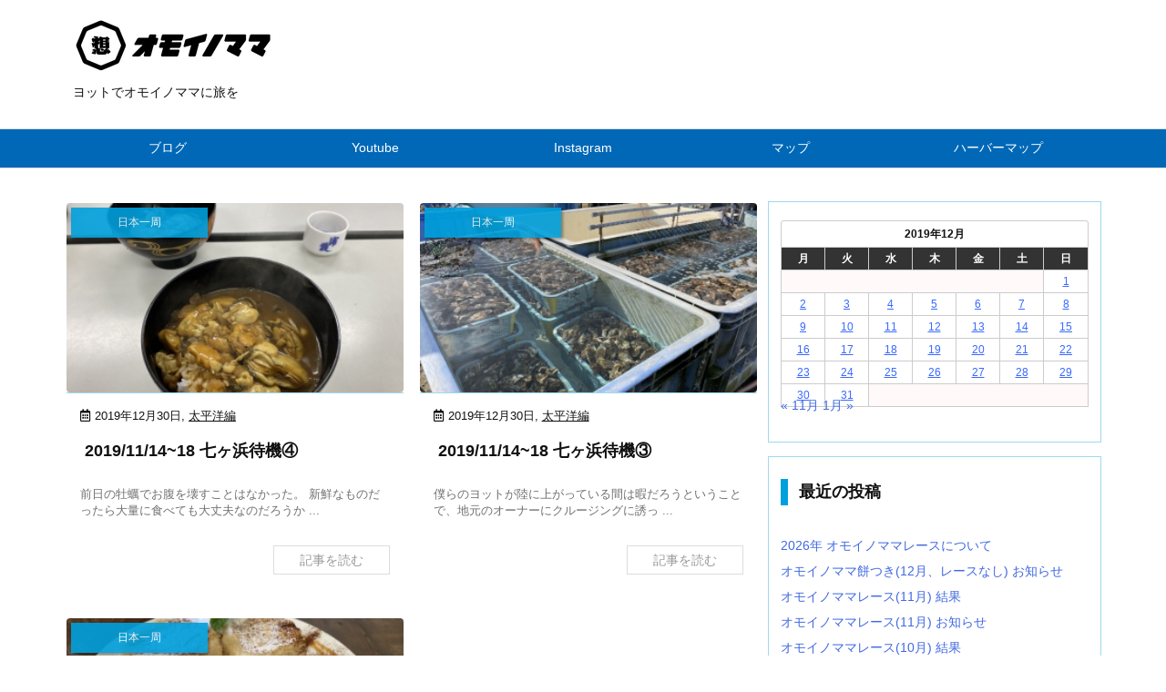

--- FILE ---
content_type: text/html; charset=utf-8
request_url: https://www.google.com/recaptcha/api2/aframe
body_size: 264
content:
<!DOCTYPE HTML><html><head><meta http-equiv="content-type" content="text/html; charset=UTF-8"></head><body><script nonce="vnwSeshe-SnK6_FiZaKu_A">/** Anti-fraud and anti-abuse applications only. See google.com/recaptcha */ try{var clients={'sodar':'https://pagead2.googlesyndication.com/pagead/sodar?'};window.addEventListener("message",function(a){try{if(a.source===window.parent){var b=JSON.parse(a.data);var c=clients[b['id']];if(c){var d=document.createElement('img');d.src=c+b['params']+'&rc='+(localStorage.getItem("rc::a")?sessionStorage.getItem("rc::b"):"");window.document.body.appendChild(d);sessionStorage.setItem("rc::e",parseInt(sessionStorage.getItem("rc::e")||0)+1);localStorage.setItem("rc::h",'1766762115362');}}}catch(b){}});window.parent.postMessage("_grecaptcha_ready", "*");}catch(b){}</script></body></html>

--- FILE ---
content_type: application/javascript
request_url: https://omoinomama.com/wp-content/themes/luxeritas/js/luxe.async.min.js?v=1675338234
body_size: 219
content:
(function(d){var n=d.createElement('link');n.async=true;n.defer=true;n.rel='stylesheet';n.href='//omoinomama.com/wp-content/themes/luxeritas/style.async.min.css?v=1675338234';if(d.getElementsByTagName('head')[0]!==null){d.getElementsByTagName('head')[0].appendChild(n);}})(document);